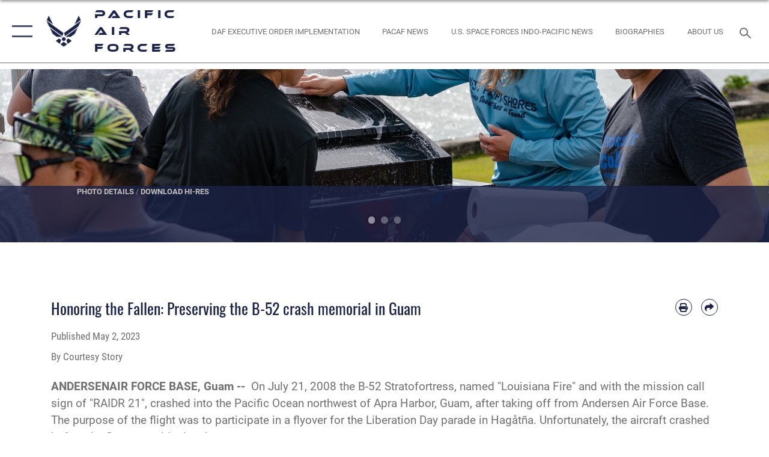

--- FILE ---
content_type: text/html; charset=utf-8
request_url: https://www.pacaf.af.mil/News/Article-Display/Article/3384170/honoring-the-fallen-preserving-the-b-52-crash-memorial-in-guam/
body_size: 23349
content:
<!DOCTYPE html>
<html  lang="en-US">
<head id="Head"><meta content="text/html; charset=UTF-8" http-equiv="Content-Type" />
<meta name="REVISIT-AFTER" content="1 DAYS" />
<meta name="RATING" content="GENERAL" />
<meta name="RESOURCE-TYPE" content="DOCUMENT" />
<meta content="text/javascript" http-equiv="Content-Script-Type" />
<meta content="text/css" http-equiv="Content-Style-Type" />
<title>
	Honoring the Fallen: Preserving the B-52 crash memorial in Guam > Pacific Air Forces > Article Display
</title><meta id="MetaDescription" name="description" content="On July 21, 2008 the B-52 Stratofortress, named &quot;Louisiana Fire&quot; and with the mission call sign of &quot;RAIDR 21&quot;, crashed into the Pacific Ocean northwest of Apra Harbor, Guam, after taking off from Andersen Air Force Base. The purpose of the flight was to, " /><meta id="MetaKeywords" name="keywords" content="pacific air forces, pacaf, pacific, pacific command, uspacom, pacom, air force, af" /><meta id="MetaRobots" name="robots" content="INDEX, FOLLOW" /><link href="/Resources/Shared/stylesheets/dnndefault/7.0.0/default.css?cdv=2752" type="text/css" rel="stylesheet"/><link href="/DesktopModules/ArticleCSViewArticle/module.css?cdv=2752" type="text/css" rel="stylesheet"/><link href="/Desktopmodules/SharedLibrary/ValidatedPlugins/slick-carousel/slick/slick.css?cdv=2752" type="text/css" rel="stylesheet"/><link href="/Portals/6/portal.css?cdv=2752" type="text/css" rel="stylesheet"/><link href="/Desktopmodules/SharedLibrary/Plugins/SocialIcons/css/fa-social-icons.css?cdv=2752" type="text/css" rel="stylesheet"/><link href="/Desktopmodules/SharedLibrary/Plugins/Skin/SkipNav/css/skipnav.css?cdv=2752" type="text/css" rel="stylesheet"/><link href="/Desktopmodules/SharedLibrary/Plugins/carouFredSel/base.css?cdv=2752" type="text/css" rel="stylesheet"/><link href="/Desktopmodules/SharedLibrary/Plugins/MediaElement4.2.9/mediaelementplayer.css?cdv=2752" type="text/css" rel="stylesheet"/><link href="/Desktopmodules/SharedLibrary/Plugins/ColorBox/colorbox.css?cdv=2752" type="text/css" rel="stylesheet"/><link href="/Desktopmodules/SharedLibrary/Plugins/slimbox/slimbox2.css?cdv=2752" type="text/css" rel="stylesheet"/><link href="/DesktopModules/SharedLibrary/Plugins/FancyBox/jquery.fancybox.min.css?cdv=2752" type="text/css" rel="stylesheet"/><link href="/desktopmodules/ArticleCS/styles/AirForce3/style.css?cdv=2752" type="text/css" rel="stylesheet"/><link href="/Desktopmodules/SharedLibrary/Plugins/bootstrap4/css/bootstrap.min.css?cdv=2752" type="text/css" rel="stylesheet"/><link href="/Desktopmodules/SharedLibrary/ValidatedPlugins/font-awesome6/css/all.min.css?cdv=2752" type="text/css" rel="stylesheet"/><link href="/Desktopmodules/SharedLibrary/ValidatedPlugins/font-awesome6/css/v4-shims.min.css?cdv=2752" type="text/css" rel="stylesheet"/><link href="/portals/_default/skins/AirForce3/Assets/css/theme.css?cdv=2752" type="text/css" rel="stylesheet"/><script src="/Resources/libraries/jQuery/03_07_01/jquery.js?cdv=2752" type="text/javascript"></script><script src="/Resources/libraries/jQuery-Migrate/03_04_01/jquery-migrate.js?cdv=2752" type="text/javascript"></script><script src="/Resources/libraries/jQuery-UI/01_13_03/jquery-ui.min.js?cdv=2752" type="text/javascript"></script><meta name='host' content='DMA Public Web' /><meta name='contact' content='dma.WebSD@mail.mil' /><script  src="/Desktopmodules/SharedLibrary/Plugins/GoogleAnalytics/Universal-Federated-Analytics-8.7.js?agency=DOD&subagency=USAF&sitetopic=dma.web&dclink=true"  id="_fed_an_ua_tag" ></script><meta name='twitter:card' content='summary_large_image' /><meta name='twitter:title' content='Honoring&#32;the&#32;Fallen:&#32;Preserving&#32;the&#32;B-52&#32;crash&#32;memorial&#32;in&#32;Guam' /><meta name='twitter:description' content='On&#32;July&#32;21,&#32;2008&#32;the&#32;B-52&#32;Stratofortress,&#32;named&#32;&quot;Louisiana&#32;Fire&quot;&#32;and&#32;with&#32;the&#32;mission&#32;call&#32;sign&#32;of&#32;&quot;RAIDR&#32;21&quot;,&#32;crashed&#32;into&#32;the&#32;Pacific&#32;Ocean&#32;northwest&#32;of&#32;Apra&#32;Harbor,&#32;Guam,&#32;after&#32;taking&#32;off&#32;from' /><meta name='twitter:image' content='https://media.defense.gov/2023/May/02/2003214989/2000/2000/0/230427-F-IL257-1003.JPG' /><meta name='twitter:site' content='@PACAF' /><meta name='twitter:creator' content='@PACAF' /><meta property='og:site_name' content='Pacific&#32;Air&#32;Forces' /><meta property='og:type' content='article' /><meta property='og:title' content='Honoring&#32;the&#32;Fallen:&#32;Preserving&#32;the&#32;B-52&#32;crash&#32;memorial&#32;in&#32;Guam' /><meta property='og:description' content='On&#32;July&#32;21,&#32;2008&#32;the&#32;B-52&#32;Stratofortress,&#32;named&#32;&quot;Louisiana&#32;Fire&quot;&#32;and&#32;with&#32;the&#32;mission&#32;call&#32;sign&#32;of&#32;&quot;RAIDR&#32;21&quot;,&#32;crashed&#32;into&#32;the&#32;Pacific&#32;Ocean&#32;northwest&#32;of&#32;Apra&#32;Harbor,&#32;Guam,&#32;after&#32;taking&#32;off&#32;from' /><meta property='og:image' content='https://media.defense.gov/2023/May/02/2003214989/2000/2000/0/230427-F-IL257-1003.JPG' /><meta property='og:url' content='https://www.pacaf.af.mil/News/Article-Display/Article/3384170/honoring-the-fallen-preserving-the-b-52-crash-memorial-in-guam/' /><meta name="viewport" content="width=device-width,initial-scale=1" /></head>
<body id="Body">

    <form method="post" action="/News/Article-Display/Article/3384170/honoring-the-fallen-preserving-the-b-52-crash-memorial-in-guam/" id="Form" enctype="multipart/form-data">
<div class="aspNetHidden">
<input type="hidden" name="__EVENTTARGET" id="__EVENTTARGET" value="" />
<input type="hidden" name="__EVENTARGUMENT" id="__EVENTARGUMENT" value="" />
<input type="hidden" name="__VIEWSTATE" id="__VIEWSTATE" value="qEZcleKqXBGpCWd110r/crmsjSpZyuL0yMP613WTqbvmjKgV9oq+KzEGA6SaUsltuEeMfMBEVH0AO5rrTm2XxZ03An6bSbjq3LzcyEeR9f6yXB/on11tFF4kiohGbqWHMjH+rjd4g7y9KfdZhun8mgBp2t5ywTV//kgMAOIhbWxAfV/jvV8hRoKOgmULLAGWDrpHzRNz01vAbOvGwkc9tvHU0tfmnUvIlqXYOnGYMOMvzaz7cT8WbkVRaeWrrwiF0EoDX/GdhXcKGkE12AUxiEbqEn91IrXyAhzL5yXDfmtWjd5UbImch8mxLb0vezM8fLDnETYChLVs/6pM4YMbHjAQOfy64sSjhCMPmNFDM0c92viUOs1qUaop4vLj2Ocy800xhKlHg1rUldTpWcRve0rOdIjIhSt8xvgCPpZjL5t6nmlqUgU9YHPzLIGq/OADXFd0gjKVyIRLhGeJsCPelIyme/c/z0gVM2CnvBgfCIjJkyBOZNYoF+4OdHqZNQiz8ooa40IARWgLmIi+QbojO3JFuRkARLcAVXBGGD+yYTxE1ng3dy5CL/mgbbw5GpuuTTq+KdgzFxi1s4nV/mmx+6nJkTk//MTwmCXz21p1ninTJ23p7TFjRBPUamyhF9Ducwl/BqOrt7UlTGE8dsiThm1UHuxKa3l/INqBMvB/FvPr17AMFsARzqUX7lJkLdzs8s7Jxtf6iQ2IKksPSEoiT8owYy2MZ3SiihL4n3RGsoZcI8TJSm1NTmSqgAoNKwh8+OBpMIhrqlmK0/9aJoslQrdg+rzHxIQxMAGcEb/8yTm658O1zSop37mnm2E7gx5gSI2RsUK030UpVfO4ONA887HBMKBY9LZshtapKiZKYrjkCp8iXslaXNw+q3tCf+7VBH1r1Jsv6m4q0Fdj+LdffcE/HDv8JlcvLLZCqPoRF9/oQq4S7izDZT25WL5NGF4obcgCIF4DRUS5MxsjK4ogpgra00qHlLDRcn2XbeCGZszaSlBeegClbUZPej8UWC/ouCzz0rgvT/OrtV1keZ1LaXcVPy4zx5DScaaQ0gwYGm3cUJeKWtS1njj+I/feXgFDVvoFPM8qME7kaqTMEP47woEcpUdzBT5Tk6J9D3itOg45+faHjqvYc+q66ONu/[base64]/woVn1LW+L30aBXcJ0IOUeWtKSZcmwq57lMbpwpe8BDCsBLBslSeP0GgidcBAFD7wzfvMO6hgU8BpvWAFlRTdH4gfKBzWGgbDAaLiXGjDYkI4NpyCDq4DdTYuzZ73Zc94lVwCmrO5FkSiOCfHGeUNvu/vufGzYXiYersfu6NQeM4eUwDnaD+EWM9ejXOpKmgCAPVOUfJrkNUOOQ2Rei31d6QRhAxTEkaEZAMX0JpttKX5DQQMVVddYQwDBpYXbt0NrW/S9R0DkUawB/WihyOmLis66Q1JI2NmVEhIbvWhRNy6x2lDQ15UyPTKckJemPxR9kIHM057Qrg9Ogn87uGJugBpHKEWJl4CWkZWdmSL2EIUwwabD56MJ4ljp0wKRg/GR8N/ytJQ6mxh4rInvbOJsE1Yexi8UolZcL81Qs6wnPCk3ejB56e6W3/d7TVTMVPULjarELHDzi+5fW/c6SRJeNoBEDx6xruIIDD2vHniPPjMIKCaIrS/CApWdBYjTIb4amvrO2LnasxxpegZ/7gVkdTFtiW7+CF1N/[base64]/[base64]/VS3VnlmWjOpSYcCHWS09HMOjW7ilLFXQBXLNvsg52bGA2usiOz0GDE16WW7yMlus/[base64]/1tySkwIxYkw3jgCNhdW5mHo4Je7rWpgdlW/F9rSMg1oQo/0iG7o8/RiO4kpd230EJ9B6xAry+KpOdnUttwFaPJZCSHYCv3qK8W+8oP5SPZYH7a3vx1ldEfvjQ2IL+Zo9n4wiXtWwtXU9wR6JUaFh25G8TpwIW5Z7snFxM8TaV2FORYo5GX3o1YFDI1tsWi4l8FnbzumZeJSzfhHOk9NsThQPN6jnabsmwqhAufZlU6clA6UwGmw0mw9yLAU/[base64]/fnEpikQ9bGWf9qXX96lVIWzeJRouDG5430zDP12RGH7RINelKtDsyWle3dAk1kXknzRvwx/xNKf7huaIjcc4kVqY2a033K60RY4RnML4tr+92aFI8wjqXDw2KAFlz74kokU1xKY7ZMlXXZwyauUwF2jHIRUPTmFBjyxrWCDcHOXiadY5gclK6aYKH+sXkfEZ+i5LZLREKRDaimqyLEcl6RTantUm3h2RQ25XO/G436Xe2D2ZoYLxLAOpMHV1+JxRSOewS9SNyom/XqcOi+0L1Fw31eCFGxilOzChsro291OFng/rbyVD/K7xvQJlcIge6Z/hNDmR/DFtapbGv5mq1DM3Pmp16Z5+Nd3PluWu3O4a4F//0DtgR1W6xTEn8yhm08K0R73ZUSIzjYL8143tpcZAXrUCercRsmonOrDzYJoErh0kh5D3pzYJA3PfrPEzfblJhHoTzImNP2aO+AhGIL5M6w66E534O0l14M+sOam2bGW8eDRywc+Z1QdiIzj8RsWlQk7FrCZR5AXjszO/9yw/8H4cn8w/Y8wKUBT4yqohXatTOLpAtzJw4p18xk4nTMmV01M3Lg1soosZM9gCYIMfmUjiVbqK/DjTOyDj/l8S0qKNUmQhCwjC6DzY2DjqGhqvQwDv9D6uU7fwwz1NGUBeSjzr7eXVenC8zTTaZSusuqdSxdrOe7v4W3fUEdBQ6YICCfVuyJeos/w0vnhs2VGCXSat8oGl3+pvZG+ozCxXY69nMpT61nVtF+f/k7D2ZinRnR9ncjo2Z4zCF8FlqhJ4h6YwCzVMtuFR93mxvwtSSPsUmB+/OKwBJ/nL0EltV7bMSTNBNOPRcdWUmhUMkTKHqlIARdAPVQm9OrBdva/rexzC+IaEP1lzhZZX+hjkC/qYkQ68uprhuokEf1cXawQpQEi59xvnJpyjozyGQbHIDXQ+hS8hmYfT5ZfcBQncLJyaKF23CjZQnK6/AR+QD91VzDjbdWF/iGoxItjUMK1VOlWDUYAddCPdrNNf4JUduMFlL7O6pvKFX8LFDNTM/sIVepjf0zXYxyafwGBvdATgwX35erh9kpvRv0qYQqw6vWCNpXtqUMv9JZwbY90ZtQoyfgpeep6qQUNBrFBIYpBjCORgyThPzpr9azL2tOPhsoOjRmJD0MtDhCsh53YXB982P2b6Ty0gcCRexGEAMN/qwPe7P8rva6YteonURRnM6l7ajmIAletzY4chkRUhBD9hV2hjlFDRXef4F1TxpFps9nhkgEndj4e6vLpni3D9kQFogSfHL++URrfGzJHonU3g7RVki+e9cDZFqaVA/+zHU5P70LL7losTKt6KsH5FVwKsPJLGWZw9p1BB/0kvHjVFZPSSk9iJjA/N1g7WlQm1YTvjaTDZ4XtPo6By4PMqusA/ovHW1wTUW9ow8zdwM7WwzpD6cbQNasUSEFQIH/[base64]/gUretToWqXCOeGJL15GqyUSgkibEFdLBHfaTgmbcr4sqLFUMID4HExuqXdzaIe2qVjCIZV9pGFMiAXx7z0QvgCbwMTs6IJ2vHRXbywm3ObZ3LYsUndNkPm5jbFxYWAynRnQM+qIpxKU9GN+s+QW+wfmD0VEyk9F6pKw" />
</div>

<script type="text/javascript">
//<![CDATA[
var theForm = document.forms['Form'];
if (!theForm) {
    theForm = document.Form;
}
function __doPostBack(eventTarget, eventArgument) {
    if (!theForm.onsubmit || (theForm.onsubmit() != false)) {
        theForm.__EVENTTARGET.value = eventTarget;
        theForm.__EVENTARGUMENT.value = eventArgument;
        theForm.submit();
    }
}
//]]>
</script>


<script src="/WebResource.axd?d=pynGkmcFUV2XJQRRndJGZjIM9Yjewq1-mws8Ro32keP8X8QjNrsd-BZU8GU1&amp;t=638901627720898773" type="text/javascript"></script>


<script src="/ScriptResource.axd?d=NJmAwtEo3Io1vb4WK6GRfLaB9HzJ78wO-BXW2z5SADyChLbcFRJIrjg4UGqAmOAcAQEMwPq2Q1DtzY0Aley45CRrSrD9ru7og3vimHBwMpdXoL-I7TRYXlfk3ueSFfDnfWckFQ2&amp;t=32e5dfca" type="text/javascript"></script>
<script src="/ScriptResource.axd?d=dwY9oWetJoKon4WKK8drPsOmDM7FQIzjJ7t_FTF3NlYWC4aOoW9LI8187a1lGlD3BtlPZewts3yoYk2hA7zAfU4s65dhTvXAC813Y8kBRmRkvC55RC1URouDa2uR_m3HGNPNmkEfZcbltnYq0&amp;t=32e5dfca" type="text/javascript"></script>
<div class="aspNetHidden">

	<input type="hidden" name="__VIEWSTATEGENERATOR" id="__VIEWSTATEGENERATOR" value="CA0B0334" />
	<input type="hidden" name="__VIEWSTATEENCRYPTED" id="__VIEWSTATEENCRYPTED" value="" />
	<input type="hidden" name="__EVENTVALIDATION" id="__EVENTVALIDATION" value="Qg+DFWodPUozdYsvSahfWucxj1nQ+G3Jn+9LgbbWHQzM3ZyI+2/4ufmSUeBQVXJ9LbHplcHGG7zYT31cBS1o+rLs5CfOoyweRYN2sJPhwo2KvzE5" />
</div><script src="/Desktopmodules/SharedLibrary/Plugins/MediaElement4.2.9/mediaelement-and-player.js?cdv=2752" type="text/javascript"></script><script src="/Desktopmodules/SharedLibrary/ValidatedPlugins/slick-carousel/slick/slick.min.js?cdv=2752" type="text/javascript"></script><script src="/js/dnn.js?cdv=2752" type="text/javascript"></script><script src="/js/dnn.modalpopup.js?cdv=2752" type="text/javascript"></script><script src="/js/dnncore.js?cdv=2752" type="text/javascript"></script><script src="/Desktopmodules/SharedLibrary/Plugins/Mobile-Detect/mobile-detect.min.js?cdv=2752" type="text/javascript"></script><script src="/DesktopModules/ArticleCS/Resources/ArticleCS/js/ArticleCS.js?cdv=2752" type="text/javascript"></script><script src="/Desktopmodules/SharedLibrary/Plugins/carouFredSel/jquery.carouFredSel-6.2.1.js?cdv=2752" type="text/javascript"></script><script src="/Desktopmodules/SharedLibrary/Plugins/DVIDSAnalytics/DVIDSVideoAnalytics.min.js?cdv=2752" type="text/javascript"></script><script src="/Desktopmodules/SharedLibrary/Plugins/DVIDSAnalytics/analyticsParamsForDVIDSAnalyticsAPI.js?cdv=2752" type="text/javascript"></script><script src="/Desktopmodules/SharedLibrary/Plugins/TouchSwipe/jquery.touchSwipe.min.js?cdv=2752" type="text/javascript"></script><script src="/Desktopmodules/SharedLibrary/Plugins/ColorBox/jquery.colorbox.js?cdv=2752" type="text/javascript"></script><script src="/Desktopmodules/SharedLibrary/Plugins/slimbox/slimbox2.js?cdv=2752" type="text/javascript"></script><script src="/Desktopmodules/SharedLibrary/Plugins/BodyScrollLock/bodyScrollLock.js?cdv=2752" type="text/javascript"></script><script src="/DesktopModules/SharedLibrary/Plugins/FancyBox/jquery.fancybox.min.js?cdv=2752" type="text/javascript"></script><script src="/Desktopmodules/SharedLibrary/ValidatedPlugins/vue/vue.min.js?cdv=2752" type="text/javascript"></script><script src="/Desktopmodules/SharedLibrary/ValidatedPlugins/flexslider/jquery.flexslider.js?cdv=2752" type="text/javascript"></script><script src="/js/dnn.servicesframework.js?cdv=2752" type="text/javascript"></script><script src="/Desktopmodules/SharedLibrary/Plugins/Skin/js/common.js?cdv=2752" type="text/javascript"></script>
<script type="text/javascript">
//<![CDATA[
Sys.WebForms.PageRequestManager._initialize('ScriptManager', 'Form', ['tdnn$ctr838$ViewArticle$UpdatePanel1','dnn_ctr838_ViewArticle_UpdatePanel1'], [], [], 90, '');
//]]>
</script>

        
        
        

<script type="text/javascript">
$('#personaBar-iframe').load(function() {$('#personaBar-iframe').contents().find("head").append($("<style type='text/css'>.personabar .personabarLogo {}</style>")); });
</script>

<script type="text/javascript">

jQuery(document).ready(function() {
initializeSkin();
});

</script>

<script type="text/javascript">
var skinvars = {"SiteName":"Pacific Air Forces","SiteShortName":"Pacific Air Forces","SiteSubTitle":"","aid":"PACAF","IsSecureConnection":true,"IsBackEnd":false,"DisableShrink":false,"IsAuthenticated":false,"SearchDomain":"search.usa.gov","SiteUrl":"https://www.pacaf.af.mil/","LastLogin":null,"IsLastLoginFail":false,"IncludePiwik":false,"PiwikSiteID":-1,"SocialLinks":{"Facebook":{"Url":"http://www.facebook.com/PACAF","Window":"_blank","Relationship":"noopener"},"Twitter":{"Url":"http://twitter.com/PACAF","Window":"_blank","Relationship":"noopener"},"YouTube":{"Url":"http://www.youtube.com/user/PacificAirForces?feature=mhee","Window":"_blank","Relationship":"noopener"},"Flickr":{"Url":"http://www.flickr.com/photos/pacificairforces/","Window":"_blank","Relationship":"noopener"},"Pintrest":{"Url":"","Window":"","Relationship":""},"Instagram":{"Url":"http://instagram.com/officialusairforce","Window":"_blank","Relationship":"noopener"},"Blog":{"Url":"","Window":"","Relationship":""},"RSS":{"Url":"/RSS.aspx","Window":"","Relationship":""},"Podcast":{"Url":"","Window":"","Relationship":null},"Email":{"Url":"","Window":"","Relationship":null},"LinkedIn":{"Url":"","Window":"","Relationship":""},"Snapchat":{"Url":"","Window":"","Relationship":null}},"SiteLinks":null,"LogoffTimeout":3300000,"SiteAltLogoText":""};
</script>
<script type="application/ld+json">{"@context":"http://schema.org","@type":"Organization","logo":null,"name":"Pacific Air Forces","url":"https://www.pacaf.af.mil/","sameAs":["http://www.facebook.com/PACAF","http://twitter.com/PACAF","http://instagram.com/officialusairforce","http://www.youtube.com/user/PacificAirForces?feature=mhee"]}</script>

<div id="app" class="layout-main no-banner ">
    

<div id="skip-link-holder"><a id="skip-link" aria-label="Press enter to skip to main content" href="#skip-target">Skip to main content (Press Enter).</a></div>

<header id="header-main">
    <div id="header-main-inner">
        <nav id="nav-main" aria-label="Main navigation">
            <div type="button" class="nav-main-toggle" tabindex="0" role="button" aria-label="Open Main Navigation"> 
		        <span class="nav-main-toggle-label">
				    <span class="nav-main-toggle-item nav-main-toggle-item-top">
					    <span class="nav-main-toggle-item-inner nav-main-toggle-item-inner-top"></span>
				    </span>
				    <span class="nav-main-toggle-item nav-main-toggle-item-bottom">
					    <span class="nav-main-toggle-item-inner nav-main-toggle-item-inner-bottom"></span>
				    </span>
			    </span>
		    </div>
            
            <div id="nav-main-inner">
                <div id="nav-main-header">
                    <div type="button" class="nav-main-toggle" tabindex="0" role="button" aria-label="Close Main Navigation"> 
		                <span class="nav-main-toggle-label">
				            <span class="nav-main-toggle-item nav-main-toggle-item-top">
					            <span class="nav-main-toggle-item-inner nav-main-toggle-item-inner-top"></span>
				            </span>
				            <span class="nav-main-toggle-item nav-main-toggle-item-bottom">
					            <span class="nav-main-toggle-item-inner nav-main-toggle-item-inner-bottom"></span>
				            </span>
			            </span>
		            </div>
                    <svg class="svg-logo" width="80" height="70" xmlns="http://www.w3.org/2000/svg" viewBox="0 0 80 70">
                        <g>
                            <title>U.S. Air Force Logo</title>
                            <g transform="matrix(0.30864200474303516,0,0,0.30864200474303516,96.66049876374962,86.23049787780087) ">
                                <polygon points="-216.59274005889893,-115.45912504196167 -239.41073322296143,-98.88313627243042 -211.62673664093018,-78.69417142868042 -202.91378498077393,-105.51613187789917 " class="fill"/>
                                <polygon points="-207.52175617218018,-75.70814847946167 -184.70473957061768,-59.13417387008667 -161.90072345733643,-75.70814847946167 -184.70473957061768,-92.29115629196167 " class="fill"/>
                                <polygon points="-195.99575519561768,-126.93117094039917 -279.6467409133911,-187.7141375541687 -260.1197633743286,-147.0781512260437 -232.37673664093018,-126.93117094039917 " class="fill"/>
                                <polygon points="-187.24075031280518,-153.7301287651062 -304.11372089385986,-238.64913511276245 -284.5887575149536,-198.0051531791687 -194.19973468780518,-132.33217191696167 " class="fill"/>
                                <polygon points="-287.54475116729736,-271.9891619682312 -301.3247194290161,-243.31515073776245 -258.9787721633911,-212.55013608932495 " class="fill"/>
                                <polygon points="-166.50472736358643,-105.51613187789917 -157.78475666046143,-78.69417142868042 -130.01070880889893,-98.88313627243042 -152.83077716827393,-115.45912504196167 " class="fill"/>
                                <polygon points="-137.04073810577393,-126.93117094039917 -109.2976884841919,-147.0781512260437 -89.7787675857544,-187.7141375541687 -173.42074298858643,-126.93117094039917 " class="fill"/>
                                <polygon points="-182.17178058624268,-153.7301287651062 -175.22274494171143,-132.33217191696167 -84.8327226638794,-198.0051531791687 -65.3028154373169,-238.64913511276245 " class="fill"/>
                                <polygon points="-81.8727617263794,-271.9891619682312 -110.4467363357544,-212.55013608932495 -68.0937089920044,-243.31515073776245 " class="fill"/>
                                <path d="m-197.38074,-111.46014c0,-6.997 5.676,-12.677 12.682,-12.677c6.99,0 12.677,5.68 12.677,12.677c0,7.005 -5.687,12.68 -12.677,12.68c-7.006,-0.001 -12.682,-5.675 -12.682,-12.68z" class="fill"/>
                            </g>
                        </g>
                    </svg>
                </div>
                <div id="nav-main-search">
                    <div id="dnn_Header_MobileSearch" class="search-input-wrap">
	
                        <input id="search-input" aria-label="Search" type="search" autocomplete="off" name="header-search" placeholder="SEARCH" value="">
                    
</div>
                </div>
                <div id="nav-main-menu">
                    <ul id="nav-main-menu-top-ul">
	
    <li class="">
    
        <a href="https://www.pacaf.af.mil/" target="" >Home</a>
    
    </li>

    <li class="parent ">
    
        <a href="https://www.pacaf.af.mil/News/" target="" aria-expanded="false">News</a>
    
        <ul>
        
    <li class="">
    
        <a href="https://www.pacaf.af.mil/News/US-Space-Forces-Indo-Pacific-News/" target="" >U.S. Space Forces Indo-Pacific News</a>
    
    </li>

    <li class="">
    
        <a href="https://www.pacaf.af.mil/News/Photos/" target="" >Photos</a>
    
    </li>

    <li class="">
    
        <a href="https://www.pacaf.af.mil/News/Video/" target="" >Video</a>
    
    </li>

    <li class="">
    
        <a href="https://www.pacaf.af.mil/News/COLA/" target="" >COLA</a>
    
    </li>

        </ul>
    
    </li>

    <li class="parent ">
    
        <a href="javascript:void(0)" aria-expanded="false">Info</a>
    
        <ul>
        
    <li class="">
    
        <a href="https://www.pacaf.af.mil/Info/PACAF-Units/" target="" >PACAF Units</a>
    
    </li>

    <li class="">
    
        <a href="https://www.pacaf.af.mil/Info/Leadership/" target="" >Leadership</a>
    
    </li>

    <li class="">
    
        <a href="https://www.pacaf.af.mil/Info/Mission-Vision-Priorities/" target="" >Mission, Vision &amp; Priorities</a>
    
    </li>

    <li class="">
    
        <a href="https://www.pacaf.af.mil/Info/History-of-PACAF/" target="" >History of PACAF</a>
    
    </li>

    <li class="">
    
        <a href="https://www.pacaf.af.mil/Info/COMPACAF-Leadership-Library/" target="" >COMPACAF Leadership Library</a>
    
    </li>

        </ul>
    
    </li>

    <li class="">
    
        <a href="https://www.pacaf.af.mil/Contact/" target="" >Contact</a>
    
    </li>

    <li class="parent ">
    
        <a href="https://www.pacaf.af.mil/5th-Air-Force/" target="" aria-expanded="false">5th Air Force</a>
    
        <ul>
        
    <li class="parent ">
    
        <a href="https://www.pacaf.af.mil/5th-Air-Force/About-5th-AF/" target="" aria-expanded="false">About 5th AF</a>
    
        <ul>
        
    <li class="">
    
        <a href="https://www.pacaf.af.mil/5th-Air-Force/About-5th-AF/5th-AF-Biographies/" target="" >5th AF Biographies</a>
    
    </li>

    <li class="">
    
        <a href="https://www.pacaf.af.mil/5th-Air-Force/About-5th-AF/SAPR/" target="" >SAPR</a>
    
    </li>

        </ul>
    
    </li>

    <li class="">
    
        <a href="https://www.pacaf.af.mil/5th-Air-Force/5th-AF-News/" target="" >5th AF News</a>
    
    </li>

    <li class="">
    
        <a href="https://www.pacaf.af.mil/5th-Air-Force/US-Space-Forces-Japan-News/" target="" >U.S. Space Forces-Japan News</a>
    
    </li>

    <li class="">
    
        <a href="https://www.pacaf.af.mil/5th-Air-Force/5th-AF-Units/" target="" >5th AF Units</a>
    
    </li>

        </ul>
    
    </li>

    <li class="parent ">
    
        <a href="https://www.pacaf.af.mil/7th-Air-Force/" target="" aria-expanded="false">7th Air Force</a>
    
        <ul>
        
    <li class="parent ">
    
        <a href="https://www.pacaf.af.mil/7th-Air-Force/7th-AF-News/" target="" aria-expanded="false">7th AF News</a>
    
        <ul>
        
    <li class="">
    
        <a href="https://www.pacaf.af.mil/7th-Air-Force/7th-AF-News/US-Space-Forces-Korea-News/" target="" >U.S. Space Forces - Korea News</a>
    
    </li>

    <li class="">
    
        <a href="https://www.pacaf.af.mil/7th-Air-Force/7th-AF-News/Crimson-Sky/" target="" >Crimson Sky</a>
    
    </li>

        </ul>
    
    </li>

    <li class="">
    
        <a href="https://www.pacaf.af.mil/7th-Air-Force/7th-AF-Units/" target="" >7th AF Units</a>
    
    </li>

    <li class="">
    
        <a href="https://www.pacaf.af.mil/7th-Air-Force/7th-AF-Biographies/" target="" >7th AF Biographies</a>
    
    </li>

        </ul>
    
    </li>

    <li class="parent ">
    
        <a href="https://www.pacaf.af.mil/15th-Wing/" target="" aria-expanded="false">15th Wing</a>
    
        <ul>
        
    <li class="parent ">
    
        <a href="https://www.pacaf.af.mil/15th-Wing/15th-Wing-About-Us/" target="" aria-expanded="false">15th Wing About Us</a>
    
        <ul>
        
    <li class="">
    
        <a href="https://www.pacaf.af.mil/15th-Wing/15th-Wing-About-Us/15th-Wing-Units/" target="" >15th Wing Units</a>
    
    </li>

        </ul>
    
    </li>

    <li class="parent ">
    
        <a href="https://www.pacaf.af.mil/15th-Wing/15th-Wing-News/" target="" aria-expanded="false">15th Wing News</a>
    
        <ul>
        
    <li class="">
    
        <a href="https://www.pacaf.af.mil/15th-Wing/15th-Wing-News/15th-Wing-Sexual-Misconduct-Disciplinary-Action/" target="" >15th Wing Sexual Misconduct Disciplinary Action</a>
    
    </li>

        </ul>
    
    </li>

    <li class="parent ">
    
        <a href="javascript:void(0)" aria-expanded="false">15th Wing Newcomers &amp; Resources</a>
    
        <ul>
        
    <li class="">
    
        <a href="https://www.pacaf.af.mil/15th-Wing/15th-Wing-Newcomers-Resources/15th-Wing-Newcomers/" target="" >15th Wing Newcomers</a>
    
    </li>

    <li class="">
    
        <a href="https://www.pacaf.af.mil/15th-Wing/15th-Wing-Newcomers-Resources/15th-Wing-Resources/" target="" >15th Wing Resources</a>
    
    </li>

    <li class="">
    
        <a href="https://www.pacaf.af.mil/15th-Wing/15th-Wing-Newcomers-Resources/15th-Wing-Bulletin/" target="" >15th Wing Bulletin</a>
    
    </li>

    <li class="">
    
        <a href="https://www.pacaf.af.mil/15th-Wing/15th-Wing-Newcomers-Resources/15th-Wing-JBPPH-Pass-ID-Access-Requirements/" target="" >15th Wing JBPPH Pass &amp; ID Access Requirements</a>
    
    </li>

        </ul>
    
    </li>

    <li class="parent ">
    
        <a href="https://www.pacaf.af.mil/15th-Wing/15th-Wing-Contact-Us/" target="" aria-expanded="false">15th Wing Contact Us</a>
    
        <ul>
        
    <li class="">
    
        <a href="https://www.pacaf.af.mil/15th-Wing/15th-Wing-Contact-Us/15th-Wing-Public-Affairs/" target="" >15th Wing Public Affairs</a>
    
    </li>

    <li class="">
    
        <a href="https://www.pacaf.af.mil/15th-Wing/15th-Wing-Contact-Us/15th-Wing-Freedom-of-Information-Act/" target="" >15th Wing Freedom of Information Act</a>
    
    </li>

        </ul>
    
    </li>

        </ul>
    
    </li>

</ul>


                </div>
                <div id="nav-main-footer">
                    <ul class=""><li class=""><a href="https://www.facebook.com/PACAF/" target="_blank" rel="noopener noreferrer" aria-label="Facebook icon opens in a new window" title="Facebook icon"><span class="social-icon 	fa fa-facebook-official  social-link-493"></span></a></li><li class=""><a href="https://www.instagram.com/pacific_air_forces/?ref=nf" target="_blank" rel="noopener noreferrer" aria-label="Instagram icon opens in a new window" title="Instagram icon"><span class="social-icon fab fa-instagram social-link-3686"></span></a></li><li class=""><a href="https://www.youtube.com/@PacificAirForces" target="_blank" rel="noopener noreferrer" aria-label="YouTube icon opens in a new window" title="YouTube icon"><span class="social-icon 	fab fa-youtube social-link-3689"></span></a></li><li class=""><a href="https://www.twitter.com/PACAF" target="_blank" rel="noopener noreferrer" aria-label="X (formerly X) icon opens in a new window" title="X (formerly X) icon"><span class="social-icon fa-brands fa-square-x-twitter social-link-613"></span></a></li></ul>
                </div>
            </div>
            <div id="nav-main-open-overlay"></div>
        </nav>

        <div id="logo-main">
            <a href="https://www.pacaf.af.mil/">
             
                <img src="/Portals/_default/Skins/AirForce3/Assets/images/af-logo-seal.png" alt="U.S. Air Force Logo" title="U.S. Air Force"/>
                
                <span class="site-title">Pacific Air Forces</span>
                
            </a>
        </div>

        <nav id="nav-secondary" aria-label="Search navigation">
            <div id="nav-secondary-inner">
                <ul class=""><li class=""><a href="https://www.af.mil/DAF-Executive-Order-Implementation/" target="_blank" rel="noopener noreferrer" aria-label="DAF Executive Order Implementation opens in a new window"><span class="text text-link-3770">DAF Executive Order Implementation</span></a></li><li class=""><a href="/News/"><span class="text text-link-3663">PACAF NEWS</span></a></li><li class=""><a href="/News/US-Space-Forces-Indo-Pacific-News/"><span class="text text-link-3705">U.S. SPACE FORCES INDO-PACIFIC NEWS</span></a></li><li class=""><a href="/Info/Leadership/ "><span class="text text-link-3664">BIOGRAPHIES</span></a></li><li class=""><a href="/Info/Mission-Vision-Priorities/"><span class="text text-link-3665">ABOUT US </span></a></li></ul>
                <div id="dnn_Header_DesktopSearch">
	
                    <input type="checkbox" class="hidden-input" id="header-main-search-state" aria-label="Search" tabindex="-1" aria-hidden="true">
                    <div id="main-search-open-overlay"></div>
                    <div id="header-main-search">
                      <div class="search-input-wrap">
                        <input id="header-main-search-input" aria-label="Search" class="global-search" minlength="1" tabindex="-1" type="search" autocomplete="off" placeholder="Search topics, names, categories..." value="">
                        <label class="header-main-search-toggle-label" for="header-main-search-state" tabindex="0" aria-label="Search toggle"></label>
                      </div>
                    </div>
                
</div>
            </div>
        </nav>
    </div>

</header>
<div id="header-main-spacer"></div>

<p><a name="skip-target"></a></p>
    <!--/* //NOSONAR */--><div id="dnn_HeaderPaneTop" class="DNNEmptyPane"></div>
<div id="dnn_HeaderPaneMid" class="DNNEmptyPane"></div>
<div id="dnn_HeaderPaneBottom" class="DNNEmptyPane"></div>
    
    <main class="content ">
        <!--/* //NOSONAR */--><div id="dnn_ContentPane"><div class="DnnModule DnnModule-ArticleCSViewArticle DnnModule-838"><a name="838"></a>

<div class="theme-container">
    <div id="dnn_ctr838_ContentPane"><!-- Start_Module_838 --><div id="dnn_ctr838_ModuleContent" class="DNNModuleContent ModArticleCSViewArticleC">
	<div id="dnn_ctr838_ViewArticle_UpdatePanel1" class="article-view">
		
        

<!--iswiptemplate:not-->


<div class="row no-gutters">
    <div class=" col-sm-12 touch-col-12">
        

<div id="gallery-carousel-outer" class="focal-point-wrap media-inline loading">
    <ul class="slides">
        


        <li class="slide">
            <figure class="h-blur-reveal feature article-detail-gallery">
                <picture class="fixed-aspect">
                    <img 
                         class="poster"
                         src="https://media.defense.gov/2023/May/02/2003214989/2000/2000/0/230427-F-IL257-1003.JPG"
                         alt="The 96th Bomb Squadron from Barksdale Air Force Base, Louisiana cleans up the B-52 Memorial at Adelup Point, Guam while present in Guam supporting a Bomber Task Force mission, April 19, 2023." />

                    

                    
                </picture>
                <a data-width="1200"
                   data-height="750"
                   href="https://media.defense.gov/2023/May/02/2003214989/1200/1200/0/230427-F-IL257-1003.JPG"
                   data-fancybox
                   data-imagecount="1"
                   class="fancybox-item">

                    
                    <figcaption class="wip-fb-caption">
                        
                        
                        <h1>Honoring the Fallen: Preserving the B-52 crash memorial in Guam</h1>
                        
                        
                        <p>The 96th Bomb Squadron from Barksdale Air Force Base, Louisiana cleans up the B-52 Memorial at Adelup Point, Guam while present in Guam supporting a Bomber Task Force mission, April 19, 2023. The memorial serves as a reminder for those that made the ultimate sacrifice. (U.S. Air Force photo by 2nd Lt. Jonathan Villegas)</p>
                        
                    </figcaption>
                    
                </a>
                
                <div class="actions">
                    <div class="container">
                        <a href="https://www.pacaf.af.mil/News/Photos/igphoto/2003214989/" title="Honoring the Fallen: Preserving the B-52 crash memorial in Guam" target="_blank" rel="noopener" class="action-frame article-link detail-url">
                            <span>Photo Details</span>
                        </a> /
                        <a href="https://media.defense.gov/2023/May/02/2003214989/-1/-1/0/230427-F-IL257-1003.JPG" title="Honoring the Fallen: Preserving the B-52 crash memorial in Guam" target="_blank" rel="noopener" class="action-frame article-link download-url">
                            <span>Download Hi-Res</span>
                        </a>
                    </div>
                </div>
                
                
                
            </figure>
        </li>
        


        <li class="slide">
            <figure class="h-blur-reveal feature article-detail-gallery">
                <picture class="fixed-aspect">
                    <img 
                         class="poster"
                         src="https://media.defense.gov/2023/May/02/2003214990/2000/2000/0/230427-F-IL257-1002.JPG"
                         alt="The 96th Bomb Squadron from Barksdale Air Force Base, Louisiana cleans up the B-52 Memorial at Adelup Point, Guam while present in Guam supporting a Bomber Task Force mission, April 19, 2023." />

                    

                    
                </picture>
                <a data-width="1200"
                   data-height="928"
                   href="https://media.defense.gov/2023/May/02/2003214990/1200/1200/0/230427-F-IL257-1002.JPG"
                   data-fancybox
                   data-imagecount="1"
                   class="fancybox-item">

                    
                    <figcaption class="wip-fb-caption">
                        
                        
                        <h1>Honoring the Fallen: Preserving the B-52 crash memorial in Guam</h1>
                        
                        
                        <p>The 96th Bomb Squadron from Barksdale Air Force Base, Louisiana cleans up the B-52 Memorial at Adelup Point, Guam while present in Guam supporting a Bomber Task Force mission, April 19, 2023. In July 2009, the memorial monument was erected at Adelup Point to honor the crew. (U.S. Air Force photo by 2nd Lt. Jonathan Villegas)</p>
                        
                    </figcaption>
                    
                </a>
                
                <div class="actions">
                    <div class="container">
                        <a href="https://www.pacaf.af.mil/News/Photos/igphoto/2003214990/" title="Honoring the Fallen: Preserving the B-52 crash memorial in Guam" target="_blank" rel="noopener" class="action-frame article-link detail-url">
                            <span>Photo Details</span>
                        </a> /
                        <a href="https://media.defense.gov/2023/May/02/2003214990/-1/-1/0/230427-F-IL257-1002.JPG" title="Honoring the Fallen: Preserving the B-52 crash memorial in Guam" target="_blank" rel="noopener" class="action-frame article-link download-url">
                            <span>Download Hi-Res</span>
                        </a>
                    </div>
                </div>
                
                
                
            </figure>
        </li>
        


        <li class="slide">
            <figure class="h-blur-reveal feature article-detail-gallery">
                <picture class="fixed-aspect">
                    <img 
                         class="poster"
                         src="https://media.defense.gov/2023/May/02/2003214991/2000/2000/0/230427-F-IL257-1001.JPG"
                         alt="The 96th Bomb Squadron from Barksdale Air Force Base, Louisiana cleans up the B-52 Memorial at Adelup Point, Guam while present in Guam supporting a Bomber Task Force mission, April 19, 2023." />

                    

                    
                </picture>
                <a data-width="1200"
                   data-height="800"
                   href="https://media.defense.gov/2023/May/02/2003214991/1200/1200/0/230427-F-IL257-1001.JPG"
                   data-fancybox
                   data-imagecount="1"
                   class="fancybox-item">

                    
                    <figcaption class="wip-fb-caption">
                        
                        
                        <h1>Honoring the Fallen: Preserving the B-52 crash memorial in Guam</h1>
                        
                        
                        <p>The 96th Bomb Squadron from Barksdale Air Force Base, Louisiana cleans up the B-52 Memorial at Adelup Point, Guam while present in Guam supporting a Bomber Task Force mission, April 19, 2023. The memorial serves as a reminder for those that made the ultimate sacrifice. (U.S. Air Force photo by 2nd Lt. Jonathan Villegas)</p>
                        
                    </figcaption>
                    
                </a>
                
                <div class="actions">
                    <div class="container">
                        <a href="https://www.pacaf.af.mil/News/Photos/igphoto/2003214991/" title="Honoring the Fallen: Preserving the B-52 crash memorial in Guam" target="_blank" rel="noopener" class="action-frame article-link detail-url">
                            <span>Photo Details</span>
                        </a> /
                        <a href="https://media.defense.gov/2023/May/02/2003214991/-1/-1/0/230427-F-IL257-1001.JPG" title="Honoring the Fallen: Preserving the B-52 crash memorial in Guam" target="_blank" rel="noopener" class="action-frame article-link download-url">
                            <span>Download Hi-Res</span>
                        </a>
                    </div>
                </div>
                
                
                
            </figure>
        </li>
        


    </ul>
    <ol class="manual-controls"></ol>
</div>

<div class="container touch-d-block mobile-description" id="mobile-description">
    <p></p>
</div>



<!-- Flexslider Javascript -->

<script type="text/javascript">
    $(function () {
        const topRotatorslideCount = $('#gallery-carousel-outer .slide').length;
        const controlsSelector = "#gallery-carousel-outer .manual-controls"
        let $controls = $(controlsSelector);
        let $slider = $("#gallery-carousel-outer");
        if (topRotatorslideCount > 1) {
            const animationLoop = window.navigator.userAgent.match(/(MSIE|Trident)/) ? false : true;
            $slider.flexslider({
                animation: "slide",
                pauseOnHover: false,
                directionNav: true,
                controlNav: false,
                slideshow: true,
                animationLoop: animationLoop,
                manualControls: controlsSelector,
                after: function (slider) {
                    updateManualControls(slider);
                    updateMobileDescription(slider);
                },
                start: function (slider) {
                    $('#gallery-carousel-outer').removeClass("loading");
                    updateMobileDescription(slider);
                }
            });
            initManualControls(topRotatorslideCount, 8, $slider, $controls);

            $(".slide.clone").find('.yt-player').attr('id', 'none');
        } else {
            $('.flex-direction-nav').hide();
            $('#gallery-carousel-outer').removeClass("loading");
            if (!isMobile()) {
                $('#gallery-carousel-outer .actions').css('padding-bottom', '30px');
            }
        }
    });

    function isMobile() {
        var isMobile = false; //initiate as false
        // device detection
        if (/(android|bb\d+|meego).+mobile|avantgo|bada\/|blackberry|blazer|compal|elaine|fennec|hiptop|iemobile|ip(hone|od)|ipad|iris|kindle|Android|Silk|lge |maemo|midp|mmp|netfront|opera m(ob|in)i|palm( os)?|phone|p(ixi|re)\/|plucker|pocket|psp|series(4|6)0|symbian|treo|up\.(browser|link)|vodafone|wap|windows (ce|phone)|xda|xiino/i.test(navigator.userAgent)
            || /1207|6310|6590|3gso|4thp|50[1-6]i|770s|802s|a wa|abac|ac(er|oo|s\-)|ai(ko|rn)|al(av|ca|co)|amoi|an(ex|ny|yw)|aptu|ar(ch|go)|as(te|us)|attw|au(di|\-m|r |s )|avan|be(ck|ll|nq)|bi(lb|rd)|bl(ac|az)|br(e|v)w|bumb|bw\-(n|u)|c55\/|capi|ccwa|cdm\-|cell|chtm|cldc|cmd\-|co(mp|nd)|craw|da(it|ll|ng)|dbte|dc\-s|devi|dica|dmob|do(c|p)o|ds(12|\-d)|el(49|ai)|em(l2|ul)|er(ic|k0)|esl8|ez([4-7]0|os|wa|ze)|fetc|fly(\-|_)|g1 u|g560|gene|gf\-5|g\-mo|go(\.w|od)|gr(ad|un)|haie|hcit|hd\-(m|p|t)|hei\-|hi(pt|ta)|hp( i|ip)|hs\-c|ht(c(\-| |_|a|g|p|s|t)|tp)|hu(aw|tc)|i\-(20|go|ma)|i230|iac( |\-|\/)|ibro|idea|ig01|ikom|im1k|inno|ipaq|iris|ja(t|v)a|jbro|jemu|jigs|kddi|keji|kgt( |\/)|klon|kpt |kwc\-|kyo(c|k)|le(no|xi)|lg( g|\/(k|l|u)|50|54|\-[a-w])|libw|lynx|m1\-w|m3ga|m50\/|ma(te|ui|xo)|mc(01|21|ca)|m\-cr|me(rc|ri)|mi(o8|oa|ts)|mmef|mo(01|02|bi|de|do|t(\-| |o|v)|zz)|mt(50|p1|v )|mwbp|mywa|n10[0-2]|n20[2-3]|n30(0|2)|n50(0|2|5)|n7(0(0|1)|10)|ne((c|m)\-|on|tf|wf|wg|wt)|nok(6|i)|nzph|o2im|op(ti|wv)|oran|owg1|p800|pan(a|d|t)|pdxg|pg(13|\-([1-8]|c))|phil|pire|pl(ay|uc)|pn\-2|po(ck|rt|se)|prox|psio|pt\-g|qa\-a|qc(07|12|21|32|60|\-[2-7]|i\-)|qtek|r380|r600|raks|rim9|ro(ve|zo)|s55\/|sa(ge|ma|mm|ms|ny|va)|sc(01|h\-|oo|p\-)|sdk\/|se(c(\-|0|1)|47|mc|nd|ri)|sgh\-|shar|sie(\-|m)|sk\-0|sl(45|id)|sm(al|ar|b3|it|t5)|so(ft|ny)|sp(01|h\-|v\-|v )|sy(01|mb)|t2(18|50)|t6(00|10|18)|ta(gt|lk)|tcl\-|tdg\-|tel(i|m)|tim\-|t\-mo|to(pl|sh)|ts(70|m\-|m3|m5)|tx\-9|up(\.b|g1|si)|utst|v400|v750|veri|vi(rg|te)|vk(40|5[0-3]|\-v)|vm40|voda|vulc|vx(52|53|60|61|70|80|81|83|85|98)|w3c(\-| )|webc|whit|wi(g |nc|nw)|wmlb|wonu|x700|yas\-|your|zeto|zte\-/i.test(navigator.userAgent.substr(0, 4))) {
            isMobile = true;
        }

        return isMobile;
    }
    /**
     * Creates the manual controls and adds them to the controls container (an <ol>)
     *
     * @param slideAmount {int} The amount of slides you have
     * @param maxSlidesForDots {int} Max number of slides before the manual controls turn from dots to numbers
     * @param slider {jQeuryObject} The slider you want the contorls to be used for
     * @param controls {jQeuryObject} The controls container you want to add the controls to
     */
    function initManualControls(slideAmount, maxSlidesForDots, slider, controls) {
        if (slideAmount < maxSlidesForDots) {
            // Create dots
            for (let i = 0; i < slideAmount; i++) {
                let $dotContainer = $('<li>');
                let $dot = $('<a>', { "class": i })
                    .html(i)
                    .on("click", function () {
                        slider.flexslider(i);
                        controls.find('.flex-active').removeClass('flex-active');
                        $(this).addClass('flex-active');
                    });
                $dotContainer.append($dot);
                if (i == 0) {
                    $dot.addClass("flex-active");
                }
                controls.append($dotContainer);
            }
        } else {
            // Create numbers (1/X)
            let $span = $("<span>");
            $span.append($("<span>", { "class": "slide-number" }).html("1"));
            $span.append("/");
            $span.append($("<span>").html(slideAmount));
            controls.append($span);
        }
    }

    /**
     * Updates the active dot or the number for the manual controls
     *
     * @param slider {jQueryObject} The slider that the callback function will give you in the FlexSlider options
     */
    function updateManualControls(slider) {
        const currentSlide = slider.currentSlide;
        if ($('span.slide-number').length) {
            $('span.slide-number').html(currentSlide + 1);
        } else {
            $('.manual-controls li a').removeClass('flex-active');
            $('.manual-controls li').eq(currentSlide).children("a").addClass('flex-active');
        }
    }

    function updateMobileDescription(slider) {
        $('#mobile-description p').html(slider.find('.flex-active-slide figcaption p').html());
    }

    /* youtube background code */
    const script3384170 = document.createElement('script');
    script3384170.src = "https://www.youtube.com/iframe_api";
    const firstScriptTag3384170 = document.getElementsByTagName('script')[0];
    firstScriptTag3384170.parentNode.insertBefore(script3384170, firstScriptTag3384170);

    function initYoutubeBackground3384170(){
        $('#gallery-carousel-outer').find('.yt-video-background').each(function () {
            var $this = $(this);
            const bgVideoID = $this.attr('data-video');
            var bgVideoHeight = 720; //these will be overwritten from actual video data
            var bgVideoWidth = 1280;
            const ytPlayerID = $this.find('.yt-player').attr('id');
            const playerOptions = {
                autoplay: 1,
                mute: 1,
                autohide: 1,
                modestbranding: 1,
                rel: 0,
                showinfo: 0,
                controls: 0,
                disablekb: 1,
                enablejsapi: 1,
                iv_load_policy: 3,
                loop: 1,
                playlist: bgVideoID,
            };

            let ytPlayer = new YT.Player(ytPlayerID, {
                width: '1280', //will get overwritten
                height: '720',
                videoId: bgVideoID,
                playerVars: playerOptions,
                events: {
                    'onReady': onPlayerReady,
                    'onStateChange': onPlayerStateChange
                }
            });
            function onPlayerReady(event) {
                event.target.playVideo();
                setTimeout(function () {
                    $this.closest('picture').find('img').fadeOut();
                }, 3000);
                const videoDuration = event.target.getDuration();
                bgVideoHeight = ytPlayer.playerInfo.videoEmbedCode.match(/height\=\"([0-9]*)\"*/)[0].replace(/"/g, '').replace(/height=/, '') || bgVideoHeight;
                bgVideoWidth = ytPlayer.playerInfo.videoEmbedCode.match(/width\=\"([0-9]*)\"*/)[0].replace(/"/g, '').replace(/width=/, '') || bgVideoWidth;
                setInterval(function () {
                    const videoCurrentTime = event.target.getCurrentTime();
                    const timeDifference = videoDuration - videoCurrentTime;

                    if (2 > timeDifference > 0) {
                        event.target.seekTo(0);
                        return;
                    }
                }, 1000);
            }

            function onPlayerStateChange(event) {
                if (ytPlayer && ytPlayer.getPlayerState && event.data == ytPlayer.getPlayerState()) {
                    sizeTheIframe($this);
                }
            }

            function sizeTheIframe($ele) {
                var $video = $ele.find('iframe');
                var epsilon = Number.EPSILON || 0; //ie11
                var videoAspect = Math.round((bgVideoWidth / bgVideoHeight + epsilon) * 100) / 100;
                var parentWidth = $ele.outerWidth();
                var parentHeight = $ele.outerHeight();
                var parentAspect = Math.round((parentWidth / parentHeight + epsilon) * 100) / 100;
                var newHeight, newWidth;

                if (parentAspect > videoAspect) { //parent is wider
                    newWidth = parentWidth;
                    newHeight = newWidth / videoAspect;
                } else {
                    newHeight = parentHeight;
                    newWidth = newHeight * videoAspect;
                }
                //Define the new dimensions and centrally align the iframe
                $video.css({
                    "width": newWidth + "px",
                    "height": newHeight + "px",
                    "left": "50%",
                    "margin-left": "-" + newWidth / 2 + "px",
                    "top": "50%",
                    "margin-top": "-" + newHeight / 2 + "px"
                });
            }

            sizeTheIframe($this);
            $(window).resize(function () {
                sizeTheIframe($this);
            });

        }); //each
    }


    var oldCallback3384170 = typeof (onYouTubeIframeAPIReady) === "function" ? onYouTubeIframeAPIReady.bind({}) : null;
    var onYouTubeIframeAPIReady = function () {
        $(document).ready(function () {
            if (typeof (oldCallback3384170) === "function") oldCallback3384170();
        initYoutubeBackground3384170();
    });
    }


    /* end youtube background code */
</script>

<script>


    $(document).ready(function () {
        let isDesktopInit = false;
        let detailSize = "full";
        let displayhgt = "95vh";

        let $this = $('#gallery-carousel-outer').find('[data-fancybox]').fancybox($.extend(true, {}, $.fancybox.defaults, {
            buttons: ['share'],
            caption: function (instance, item) {
                var caption = '';

                if (item.type === 'image') {
                    if (isMobile()) {
                        caption += '<div class="fancy-detail-link">' +
                            '<div class="base-caption-info">' +
                            '<div>' +
                            $(this).find('figcaption').html() +
                            getDetailsURL($(this).parent()) +
                            getDownloadURL($(this).parent()) +
                            showFBShare() +
                            '</div>' +
                            '</div>' +
                            '<div class="fancy-photo-detail-link"><div><i class="fas fa-chevron-up" style="margin-right: 3px;"></i></div><div>SHOW PHOTO DETAILS</div></div></div> ';
                    }
                    else {
                        caption += $(this).find('figcaption').html() +
                            getDetailsURL($(this).parent()) +
                            getDownloadURL($(this).parent()) +
                            showFBShare();
                    }
                } else {
                    if (isMobile()) {
                        caption += '<div class="fancy-detail-link">' +
                            '<div class="base-caption-info">' +
                            '<div>' +
                            '<h1>' + $(this).find('figcaption h1').html() + '</h1>' +
                            '<p>' + $(this).find('figcaption p').html() + '</p>' +
                            getDetailsURL($(this).parent()) +
                            getDownloadURL($(this).parent()) +
                            showFBShare() +
                            '</div>' +
                            '</div>' +
                            '<div class="fancy-photo-detail-link"><div><i class="fas fa-chevron-up" style="margin-right: 3px;"></i></div><div>SHOW PHOTO DETAILS</div></div></div> ';
                    }
                    else {
                        caption += '<h1>' + $(this).find('figcaption h1').html() + '</h1>' +
                            '<p>' + $(this).find('figcaption p').html() + '</p>' +
                            getDetailsURL($(this).parent()) +
                            getDownloadURL($(this).parent()) +
                            showFBShare();
                    }
                }

                return caption;
            },
            afterLoad: function (instance, current) {
                //initial desktop view
                $(".fancybox-caption__body").addClass("a2a_kit").addClass("a2a_default_style");
                if (isMobile())
                    $(".fancybox-caption__body").addClass("mobile");
            },
            afterShow: function (instance, current) {
                var $currentSlide = $(".fancybox-slide.fancybox-slide--current").parent().parent();

                if (isMobile())
                    $currentSlide.find(".fancy-detail-link").on("touchstart", function () { captionToggle(); });
            },
            afterClose: function () {

            }
        }));

        let debounceTimer;

        $(window).on("resize", function (event) {

            if (isMobile())
                return;

            if ($(".af3-caption-body").length > 0 && $(".af3-caption-body").css("height") != undefined) {
                event.stopImmediatePropagation();
                $(".fancybox-caption__body").removeClass("half");
                isDesktopInit = false;
                captionToggle();

                debounceTimer = setTimeout(function () {
                    clearTimeout(debounceTimer);
                    debounceTimer = null;

                    recalculateImageSize();

                }, 1000);
            }
        });

        function recalculateImageSize() {
            // Fancy box miscalculates because of race conditions with new layout
            var origImgWth = $(".fancybox-image").prop("naturalWidth");
            var origImgHgt = $(".fancybox-image").prop("naturalHeight");
            var winWth = $(window).innerWidth();
            var winHgt = $(window).innerHeight()
            var ratio = Math.min(winWth / origImgWth,
                winHgt / origImgHgt);
            var newImgWth = (origImgWth * ratio);
            var newImgHgt = (origImgHgt * ratio);
            var dstTop = Math.floor((winHgt - newImgHgt)) / 2;
            var dstLeft = Math.floor((winWth - newImgWth)) / 2;

            $(".fancybox-content").removeAttr("style");

            $(".fancybox-content").css("width", newImgWth + "px");
            $(".fancybox-content").css("height", newImgHgt + "px");
            $(".fancybox-content").css("transform",
                "translate(" + dstLeft + "px, " + dstTop + "px)");
        }

        function captionToggle() {

            if ($(".fancybox-caption__body").hasClass("af3-caption-body")) {
                $(".af3-caption-body").stop(true, false).animate({ height: "0vh" }, 800, function () {
                    // Animation complete.
                    closeDetails();
                });
                $(".fancy-photo-detail-link").html($(".fancy-photo-detail-link").html().replace("CLOSE", "SHOW"));
            }
            else {
                $(".fancybox-caption__body").addClass("af3-caption-body");
                $(".af3-caption-body").addClass(detailSize);
                $(".af3-caption-body").animate({ height: displayhgt }, 800);
                $(".fancybox-caption").addClass("af3-caption-bg");
                $(".base-caption-info").addClass("full-height");
                $(".fancy-photo-detail-link").addClass("photo-detail-gradient");
                $(".fancybox-button").css("display", "none");
                $(".fancy-photo-detail-link").html($(".fancy-photo-detail-link").html().replace("SHOW", "CLOSE"));
                $(".fancybox-caption__body").prepend(prependClosing());
                $(".closing-box, .closingx").on("touchstart", function () { captionToggle(); });
            }
        }

        function getDetailsURL(fbObj) {

            return '<a href="' +
                fbObj.find(".actions .details").attr("href") +
                '"><i class="fas fa-info-circle" style="margin-right: 5px;"></i>DETAILS</a>';
        }

        function getDownloadURL(fbObj) {
            return '<a href="' +
                fbObj.find(".actions .download-url").attr("href") +
                '"><i class="far fa-arrow-alt-circle-down style="margin-right: 5px;"></i>DOWNLOAD</a>';
        }

        function showFBShare() {
            return '<a class="share-link a2a-dd" onclick="$(\'.fancybox-button--share\').click()" ><i class="fas fa-share-alt" style="margin-right: 5px;"></i>SHARE</a>';
        }

        function closeDetails() {
            $(".af3-caption-body").removeClass(detailSize);
            $(".fancybox-caption__body").removeClass("af3-caption-body");
            $(".fancybox-caption").removeClass("af3-caption-bg");
            $(".base-caption-info").removeClass("full-height");
            $(".fancy-photo-detail-link").removeClass("photo-detail-gradient");
            $(".fancybox-button").css("display", "block");

            if (detailSize === "half") {
                detailSize = "full";
                displayhgt = "90vh";
                $(".fancybox-caption").removeClass("desktop-init");
            }
        }

        function prependClosing() {
            return '<div class="closing-box"><div class="closingx"><i class="fas fa-times"></i></div></div>'
        }
    });


</script>



    </div>
    
</div>

<div class="container container-mid">
    <article class="adetail article-detail article-detail-default" itemscope itemtype="http://schema.org/NewsArticle">
        <header>
            <h1>Honoring the Fallen: Preserving the B-52 crash memorial in Guam</h1>
            <div class="article-detail-share">
                <a href='https://www.pacaf.af.mil/DesktopModules/ArticleCS/Print.aspx?PortalId=6&ModuleId=838&Article=3384170' target="_blank" rel="noopener" aria-label="Print article">
                    <i class="fas fa-print"></i>
                </a>
                <a href="mailto:?Subject=Honoring the Fallen: Preserving the B-52 crash memorial in Guam%20-%20Pacific Air Forces&body=Here%20is%20an%20article%20I%20think%20you%20will%20find%20interesting:%20https://www.pacaf.af.mil/News/Article-Display/Article/3384170/honoring-the-fallen-preserving-the-b-52-crash-memorial-in-guam/" aria-label="Share by email">
                    <i class="fas fa-share"></i>
                </a>
            </div>
        </header>
        <section class="article-detail-content">
            <div class="meta">
                <ul>
                    <li>Published <time pubdate datetime="May 2, 2023">May 2, 2023</time></li>
                    
                    <li>
                        By Courtesy Story
                        
                    </li>
                    
                    
                </ul>
            </div>
            <strong class="article-detail-dateline">ANDERSENAIR FORCE BASE, Guam -- &nbsp;</strong><p>On July 21, 2008 the B-52 Stratofortress, named &quot;Louisiana Fire&quot; and with the mission call sign of &quot;RAIDR 21&quot;, crashed into the Pacific Ocean northwest of Apra Harbor, Guam, after taking off from Andersen Air Force Base. The purpose of the flight was to participate in a flyover for the Liberation Day parade in Hagåtña. Unfortunately, the aircraft crashed before the flyover could take place.<br />
<br />
The bomber was assigned to Barksdale Air Force Base and was on temporary duty at Andersen. The crew of RAIDR 21 consisted of Maj. Christopher M. Cooper, Maj. Brent D. Williams, Capt. Michael K. Dodson, 1st Lt. Joshua D. Shepherd, 1st Lt. Robert D. Gerren, and Col. George Martin.<br />
<br />
In July 2009, a memorial monument was unveiled at Adelup Point on Guam to honor the crew. Today, the memory of those who have passed is kept alive by the current 96th Bomb Squadron Commander and Bomber Task Force Commander, Lt. Col. Vanessa Wilcox. During their visit to Guam, her team gathered to clean up the surrounding area and repaint the memorial to keep the heritage alive. The team took pride in their work and understood the importance of honoring those who have made the ultimate sacrifice. Wilcox and her team worked tirelessly to ensure that the memory of those who have passed will never be forgotten.<br />
<br />
&ldquo;We as a bomber community are very proud of our heritage and recognize those who have come before.&rdquo; Said Lt. Col. Vanessa Wilcox, commander of the 96th Bomb Squadron, Barksdale Air Force Base. &ldquo;We stand on the shoulder of giants, like the crew of RAIDR21, who have sacrificed so much and give us a legacy to live up to. Having been here and a part of the unit as a young Lieutenant when we lost RAIDR21, this hits home for me and I am honored to continue to bring my squadron out here and teach them about our past.&rdquo;<br />
<br />
The memorial serves as a reminder of the sacrifices made by the brave men and women who serve in the military to defend our freedom. It is not just a monument; it is a symbol of our nation&#39;s heritage and the commitment to protecting our way of life. The 96th Bomb Squadron is grateful to the surrounding community for their support and care of the memorial. It is a testament to the respect and honor that the community holds for those who have served our nation.<br />
<br />
&ldquo;This memorial means so much to the 96th BS as the leadership once worked with these individuals,&rdquo; said Senior Airman Brooke Johnson, Commands Support Staff, who coordinated this cleanup. &ldquo;We are honored to be able to put together this cleanup and pay our respects to them.&rdquo;</p>

            
        </section>
        
        <footer>
<a class="article-detail-tag" href='https://www.pacaf.af.mil/News/Tag/550/pacaf/'>PACAF</a> 



<a class="article-detail-tag" href='https://www.pacaf.af.mil/News/Tag/202700/aafb/'>AAFB</a> 



<a class="article-detail-tag" href='https://www.pacaf.af.mil/News/Tag/246705/36-wg/'>36 WG</a> 



<a class="article-detail-tag" href='https://www.pacaf.af.mil/News/Tag/478/guam/'>Guam</a> 
</footer>
        
    </article>
</div>









    
	</div>




<script type="text/javascript">

    var displayNextPrevNav = false
    var loggedIn = false;
    var articleId = 3384170;
    var moduleId = 838;
    var mejPlayer;

    $(function () {
        if (!window.delayInitMediaElementJs)
            initMediaElementJs();
    });

    function initMediaElementJs() {
        mejPlayer = $(".article-view video").not(".noplayer").mediaelementplayer({
            pluginPath: "/desktopmodules/SharedLibrary/Plugins/MediaElement4.2.9/",
            videoWidth: '100%',
            videoHeight: '100%',
            success: function (mediaElement, domObject)
            {
                var aDefaultOverlay = jQuery(mediaElement).parents('.media-inline-video, .video-control').find('.defaultVideoOverlay.a-video-button');
                var aHoverOverlay = jQuery(mediaElement).parents('.media-inline-video, .video-control').find('.hoverVideoOverlay.a-video-button');
                var playing = false;
                $("#" + mediaElement.id).parents('.media-inline-video, .video-control').find('.mejs__controls').hide();
                if (typeof GalleryResize === "function")
                    GalleryResize();
                mediaElement.addEventListener('play',
                    function (e) {
                        playing = true;
                        jQuery(".gallery").trigger("pause", false, false);
                        $("#" + e.detail.target.id).parents('.media-inline-video, .video-control').find('.mejs__controls').show();                       
                        $("#" + e.detail.target.id).parents('.media-inline-video, .video-control').find('.duration').hide();
                        if (aDefaultOverlay.length) {
                            aDefaultOverlay.hide();
                            aHoverOverlay.hide();
                        }
                        //place play trigger for DVIDS Analytics
                    }, false);
                mediaElement.addEventListener('pause',
                    function (e) {
                        playing = false;
                        if (aDefaultOverlay.length) {
                            aDefaultOverlay.removeAttr("style");
                            aHoverOverlay.removeAttr("style");
                        }
                    }, false);
                mediaElement.addEventListener('ended',
                    function (e) {
                        playing = false;
                    }, false);

                if (aDefaultOverlay.length) {
                    aDefaultOverlay.click(function () {
                        if (!playing) {
                            mediaElement.play();
                            playing = true;
                        }
                    });
                    aHoverOverlay.click(function () {
                        if (!playing) {
                            mediaElement.play();
                            playing = true;
                        }
                    });
                }
            },
            features: ["playpause", "progress", "current", "duration", "tracks", "volume", "fullscreen"]
        });

        if (displayNextPrevNav) {
            DisplayNextPreviousNav(moduleId, articleId, loggedIn);
        }
    }

    $(window).load(function () {
        if (displayNextPrevNav) {
            var winWidth = $(document).width();
            if (winWidth > 1024) {
                $('#footerExtender').css('height', '0px');
                $('.article-navbtn .headline').addClass('contentPubDate');
            }
            else {
                $('#footerExtender').css('height', $('.article-navbtn .headline').html().length > 0 ? $('.bottomNavContainer').height() + 'px' : '0px');
                $('.article-navbtn .headline').removeClass('contentPubDate');
            }
        }
    });


    $(window).resize(function () {
        if (displayNextPrevNav) {
            var winWidth = $(document).width();

            if (winWidth < 1024) {
                $('#footerExtender').css('height', $('.article-navbtn .headline').html().length > 0 ? $('.bottomNavContainer').height() + 'px' : '0px');
                $('.article-navbtn .headline').removeClass('contentPubDate');
            }
            else {
                $('#footerExtender').css('height', '0px');
                $('.article-navbtn .headline').addClass('contentPubDate');
            }
        }

    });

</script>


</div><!-- End_Module_838 --></div>
</div></div></div>
<div class="container container-wide">
    <div class="row">
        <div id="dnn_CenterPaneWide_Top" class="col-md DNNEmptyPane"></div>
    </div>
</div>
<div id="dnn_FullBleedPane1" class="DNNEmptyPane"></div>
<div class="container">
    <div id="dnn_CarouselPane" class="DNNEmptyPane"></div>
</div>
<div class="container">
    <div class="row">
        <div id="dnn_CenterPane_Top" class="col-md DNNEmptyPane"></div>
    </div>
    <div class="row">
        <div id="dnn_CenterPane_Half1" class="col-md-6 DNNEmptyPane"></div>
        <div id="dnn_CenterPane_Half2" class="col-md-6 DNNEmptyPane"></div>
    </div>
</div>

<div class="container">
    <div class="row">
        <div class="col-md-9">
            <div id="dnn_ContentPaneLeft" class="DNNEmptyPane"></div>
            <div class="row">
                <div id="dnn_ContentPaneLeftSplitLeft" class="col-md-6 DNNEmptyPane"></div>
                <div id="dnn_ContentPaneLeftSplitRight" class="col-md-6 DNNEmptyPane"></div>
            </div>
            <div id="dnn_ContentPaneLeft2" class="DNNEmptyPane"></div>
            <div class="row">
                <div id="dnn_ContentPaneLeftThird1" class="col-md-4 DNNEmptyPane"></div>
                <div id="dnn_ContentPaneLeftThird2" class="col-md-4 DNNEmptyPane"></div>
                <div id="dnn_ContentPaneLeftThird3" class="col-md-4 DNNEmptyPane"></div>
            </div>
            <div id="dnn_ContentPaneLeft3" class="DNNEmptyPane"></div>
        </div>
        <div id="dnn_RightPane" class="col-md-3 DNNEmptyPane"></div>
    </div>
    <div class="row">
        <div id="dnn_EvenLeft" class="col-md-4 DNNEmptyPane"></div>
        <div id="dnn_EvenMiddle" class="col-md-4 DNNEmptyPane"></div>
        <div id="dnn_EvenRight" class="col-md-4 DNNEmptyPane"></div>
    </div>
    <div class="row">
        <div id="dnn_SmallSideLeft" class="col-md-3 DNNEmptyPane"></div>
        <div id="dnn_SmallSideMiddle" class="col-md-6 DNNEmptyPane"></div>
        <div id="dnn_SmallSideRight" class="col-md-3 DNNEmptyPane"></div>
    </div>
    <div class="row">
        <div id="dnn_QuadFirst" class="col-md-3 DNNEmptyPane"></div>
        <div id="dnn_QuadSecond" class="col-md-3 DNNEmptyPane"></div>
        <div id="dnn_QuadThird" class="col-md-3 DNNEmptyPane"></div>
        <div id="dnn_QuadFourth" class="col-md-3 DNNEmptyPane"></div>
    </div>
    <div class="row">
        <div id="dnn_HalfLeft" class="col-md-6 DNNEmptyPane"></div>
        <div id="dnn_HalfRight" class="col-md-6 DNNEmptyPane"></div>
    </div>
    <div class="row">
        <div id="dnn_LeftPane" class="col-md-3 DNNEmptyPane"></div>
        <div class="col-md-9">
            <div id="dnn_ContentPaneRight" class="DNNEmptyPane"></div>
            <div class="row">
                <div id="dnn_ContentPaneRightSplitLeft" class="col-md-6 DNNEmptyPane"></div>
                <div id="dnn_ContentPaneRightSplitRight" class="col-md-6 DNNEmptyPane"></div>
            </div>
            <div id="dnn_ContentPaneRight2" class="DNNEmptyPane"></div>
        </div>
    </div>
</div>
<div id="dnn_FullBleedPane2" class="DNNEmptyPane"></div>
<div class="container">
    <div class="row">
        <div id="dnn_CenterPane_Mid" class="col-md DNNEmptyPane"></div>
    </div>
    <div class="row">
        <div id="dnn_CenterPane_Third1" class="col-md-4 DNNEmptyPane"></div>
        <div id="dnn_CenterPane_Third2" class="col-md-4 DNNEmptyPane"></div>
        <div id="dnn_CenterPane_Third3" class="col-md-4 DNNEmptyPane"></div>
    </div>
    <div class="row">
        <div id="dnn_CenterPane_OneThird1" class="col-md-4 DNNEmptyPane"></div>
        <div id="dnn_CenterPane_TwoThirds1" class="col-md-8 DNNEmptyPane"></div>
    </div>
    <div class="row">
        <div id="dnn_CenterPane_TwoThirds2" class="col-md-8 DNNEmptyPane"></div>
        <div id="dnn_CenterPane_OneThird2" class="col-md-4 DNNEmptyPane"></div>
    </div>
    <div class="row">
        <div id="dnn_CenterPane_OneThirdTabletSplit" class="col-lg-4 col-md-6 DNNEmptyPane"></div>
        <div id="dnn_CenterPane_TwoThirdsTabletSplit" class="col-lg-8 col-md-6 DNNEmptyPane"></div>
    </div>
    <div class="row">
        <div id="dnn_CenterPane_TwoThirdsTabletSplit2" class="col-lg-8 col-md-6 DNNEmptyPane"></div>
        <div id="dnn_CenterPane_OneThirdTabletSplit2" class="col-lg-4 col-md-6 DNNEmptyPane"></div>
    </div>
</div>
<div class="columns-outer">
    <div class="columns-inner">
        <div class="container container-wide columns">
        <div class="row">
            <div id="dnn_ContentPaneGreyLeftColumnsLeft" class="col-md column-left DNNEmptyPane"></div>
            <div id="dnn_ContentPaneGreyLeftColumnsRight" class="col-md column-right DNNEmptyPane"></div>
        </div>
    </div>
    </div>
</div>
<div id="dnn_FullBleedPane3" class="DNNEmptyPane"></div>
<div class="columns-outer-right">
    <div class="columns-inner-right">
        <div class="container container-wide columns grey-right-column">
            <div class="row">
                <div id="dnn_ContentPaneGreyRightColumnsLeft" class="col-md gray-column-twothirds DNNEmptyPane"></div>
                <div id="dnn_ColumnPaneGreyRightColumnsRight" class="col-md gray-column-third DNNEmptyPane"></div>
            </div>
        </div>
    </div>
</div>
<div class="container">
    <div class="row">
        <div id="dnn_CenterPane_Mid2" class="col-md DNNEmptyPane"></div>
    </div>
    <div class="row">
        <div id="dnn_CenterPane_FixedThird1" class="col-md-4 DNNEmptyPane"></div>
        <div id="dnn_CenterPane_FixedThird2" class="col-md-4 DNNEmptyPane"></div>
        <div id="dnn_CenterPane_FixedThird3" class="col-md-4 DNNEmptyPane"></div>
    </div>
</div>
<div id="dnn_FullBleedPane4" class="DNNEmptyPane"></div>
<div class="container">
    <div class="row">
        <div id="dnn_CenterPane_Fourth1" class="col-md-3 DNNEmptyPane"></div>
        <div id="dnn_CenterPane_Fourth2" class="col-md-3 DNNEmptyPane"></div>
        <div id="dnn_CenterPane_Fourth3" class="col-md-3 DNNEmptyPane"></div>
        <div id="dnn_CenterPane_Fourth4" class="col-md-3 DNNEmptyPane"></div>
    </div>
    <div class="row">
        <div id="dnn_CenterPane_FixedHalf1" class="col-md-6 DNNEmptyPane"></div>
        <div id="dnn_CenterPane_FixedHalf2" class="col-md-6 DNNEmptyPane"></div>
    </div>
</div>
<div id="dnn_FullBleedPane5" class="DNNEmptyPane"></div>
<div class="container container-wide">
    <div class="row">
        <div id="dnn_CenterPane_FixedFourth1" class="col-md-3 DNNEmptyPane"></div>
        <div id="dnn_CenterPane_FixedFourth2" class="col-md-3 DNNEmptyPane"></div>
        <div id="dnn_CenterPane_FixedFourth3" class="col-md-3 DNNEmptyPane"></div>
        <div id="dnn_CenterPane_FixedFourth4" class="col-md-3 DNNEmptyPane"></div>
    </div>
</div>
<div id="dnn_FullBleedPane6" class="DNNEmptyPane"></div>
<div class="container container-wide">
    <div class="row">
        <div id="dnn_BottomPane" class="col-md  DNNEmptyPane"></div>
    </div>
</div>
<div id="dnn_FullBleedPane7" class="DNNEmptyPane"></div>
<div class="container container-wide">
    <div class="row">
        <div id="dnn_CenterPaneWide_Bottom" class="col-md DNNEmptyPane"></div>
    </div>
</div>



    </main>

    <div id="dnn_BottomPaneFull" class="DNNEmptyPane"></div>

    <!--/* //NOSONAR */-->
<footer id="footer-main">
    <div id="footer-main-inner">
        <input class="hidden-input" type="checkbox" id="footer-links1-state" tabindex="-1" aria-hidden="true"/>
        <nav class="footer-links1" aria-label="Quick links">
            
<h1><label for='footer-links1-state'>Quick Links</label></h1>
<ul class=""><li class=""><a href="/Contact/"><span class="text text-link-1426">Contact Us</span></a></li><li class=""><a href="https://www.af.mil/Equal-Opportunity/" target="_blank" rel="noopener noreferrer" aria-label="Link to equal opportunity resources opens in a new window"><span class="text text-link-2125">Equal Opportunity</span></a></li><li class=""><a href="https://www.compliance.af.mil/" target="_blank" rel="noopener noreferrer" aria-label="Link to FOIA, Privacy Act, and Section 508 accessibility information opens in a new window"><span class="text text-link-1307">FOIA | Privacy | Section 508</span></a></li><li class=""><a href="https://www.afinspectorgeneral.af.mil/" target="_blank" rel="noopener noreferrer" aria-label="Link to the Air Force Inspector General website opens in a new window"><span class="text text-link-842">Inspector General</span></a></li><li class=""><a href="https://legalassistance.law.af.mil/AMJAMS/PublicDocket/docket.html" target="_blank" rel="noopener noreferrer" aria-label="Link to JAG court-martial docket opens in a new window"><span class="text text-link-3656">JAG Court-Martial Docket</span></a></li><li class=""><a href="https://www.af.mil/Disclaimer/" target="_blank" rel="noopener noreferrer" aria-label="Information about our website links opens in a new window"><span class="text text-link-2245">Link Disclaimer</span></a></li><li class=""><a href="https://www.af.mil/Equal-Opportunity/AS/" target="_blank" rel="noopener noreferrer" aria-label="Link to Air Force No FEAR Act resources opens in a new window"><span class="text text-link-1776">No FEAR Act</span></a></li><li class=""><a href="https://www.osi.af.mil/Submit-a-Tip/" target="_blank" rel="noopener noreferrer" aria-label="Link to submit a tip to the Office of Special Investigations opens in a new window"><span class="text text-link-3128">OSI Tip Line</span></a></li><li class=""><a href="https://www.resilience.af.mil/" target="_blank" rel="noopener noreferrer" aria-label="Link to Air Force resilience resources opens in a new window"><span class="text text-link-1536">Resilience</span></a></li><li class=""><a href="https://www.veteranscrisisline.net/" target="_blank" rel="noopener noreferrer" aria-label="Link to the Veterans Crisis Line opens in a new window"><span class="text text-link-3482">Veterans Crisis Line</span></a></li></ul>
        </nav>
        <input class="hidden-input" type="checkbox" id="footer-links2-state" tabindex="-1" aria-hidden="true"/>
        <nav class="footer-links2" aria-label="Careers links">
            
<h1><label for='footer-links2-state'>Careers</label></h1>
<ul class=""><li class=""><a href="https://www.airforce.com" target="_blank" rel="noopener noreferrer" aria-label="Link to www.airforce.com opens in a new window"><span class="text text-link-3142">Join the Air Force</span></a></li><li class=""><a href="https://www.airforce.com/careers/pay-and-benefits" target="_blank" rel="noopener noreferrer" aria-label="Link to Air Force benefits opens in a new window"><span class="text text-link-3146">Air Force Benefits</span></a></li><li class=""><a href="https://www.af.mil/About-Us/Careers/" target="_blank" rel="noopener noreferrer" aria-label="Link to Air Force careers opens in a new window"><span class="text text-link-3141">Air Force Careers</span></a></li><li class=""><a href="https://www.afrc.af.mil/" target="_blank" rel="noopener noreferrer" aria-label="Link to the Air Force Reserve opens in a new window"><span class="text text-link-3145">Air Force Reserve</span></a></li><li class=""><a href="https://www.airforce.com/how-to-join/"><span class="text text-link-3143">Become an Officer</span></a></li><li class=""><a href="https://afciviliancareers.com/" target="_blank" rel="noopener noreferrer" aria-label="Link to Air Force civilian career options opens in a new window"><span class="text text-link-3144">Civilian Service</span></a></li></ul>
        </nav>
        <div class="subscribe">
            <h1 class="no-mobile">Connect</h1>
            <label  class="no-mobile">
                Get Social with Us         
            </label>
            <div class="social">
                <ul class=""><li class=""><a href="https://www.facebook.com/PACAF/" target="_blank" rel="noopener noreferrer" aria-label="Facebook icon opens in a new window" title="Facebook icon"><span class="social-icon 	fa fa-facebook-official  social-link-493"></span></a></li><li class=""><a href="https://www.instagram.com/pacific_air_forces/?ref=nf" target="_blank" rel="noopener noreferrer" aria-label="Instagram icon opens in a new window" title="Instagram icon"><span class="social-icon fab fa-instagram social-link-3686"></span></a></li><li class=""><a href="https://www.youtube.com/@PacificAirForces" target="_blank" rel="noopener noreferrer" aria-label="YouTube icon opens in a new window" title="YouTube icon"><span class="social-icon 	fab fa-youtube social-link-3689"></span></a></li><li class=""><a href="https://www.twitter.com/PACAF" target="_blank" rel="noopener noreferrer" aria-label="X (formerly X) icon opens in a new window" title="X (formerly X) icon"><span class="social-icon fa-brands fa-square-x-twitter social-link-613"></span></a></li></ul>
            </div>
            <div class="subscribe-logo-wrap">
                <svg class="svg-logo" width="80" height="70" xmlns="http://www.w3.org/2000/svg" >
                    <g>
                        <title>U.S. Air Force Logo</title>
                        <g transform="matrix(0.30864200474303516,0,0,0.30864200474303516,96.66049876374962,86.23049787780087) ">
                            <polygon points="-216.59274005889893,-115.45912504196167 -239.41073322296143,-98.88313627243042 -211.62673664093018,-78.69417142868042 -202.91378498077393,-105.51613187789917 " class="fill"/>
                            <polygon points="-207.52175617218018,-75.70814847946167 -184.70473957061768,-59.13417387008667 -161.90072345733643,-75.70814847946167 -184.70473957061768,-92.29115629196167 " class="fill"/>
                            <polygon points="-195.99575519561768,-126.93117094039917 -279.6467409133911,-187.7141375541687 -260.1197633743286,-147.0781512260437 -232.37673664093018,-126.93117094039917 " class="fill"/>
                            <polygon points="-187.24075031280518,-153.7301287651062 -304.11372089385986,-238.64913511276245 -284.5887575149536,-198.0051531791687 -194.19973468780518,-132.33217191696167 " class="fill"/>
                            <polygon points="-287.54475116729736,-271.9891619682312 -301.3247194290161,-243.31515073776245 -258.9787721633911,-212.55013608932495 " class="fill"/>
                            <polygon points="-166.50472736358643,-105.51613187789917 -157.78475666046143,-78.69417142868042 -130.01070880889893,-98.88313627243042 -152.83077716827393,-115.45912504196167 " class="fill"/>
                            <polygon points="-137.04073810577393,-126.93117094039917 -109.2976884841919,-147.0781512260437 -89.7787675857544,-187.7141375541687 -173.42074298858643,-126.93117094039917 " class="fill"/>
                            <polygon points="-182.17178058624268,-153.7301287651062 -175.22274494171143,-132.33217191696167 -84.8327226638794,-198.0051531791687 -65.3028154373169,-238.64913511276245 " class="fill"/>
                            <polygon points="-81.8727617263794,-271.9891619682312 -110.4467363357544,-212.55013608932495 -68.0937089920044,-243.31515073776245 " class="fill"/>
                            <path d="m-197.38074,-111.46014c0,-6.997 5.676,-12.677 12.682,-12.677c6.99,0 12.677,5.68 12.677,12.677c0,7.005 -5.687,12.68 -12.677,12.68c-7.006,-0.001 -12.682,-5.675 -12.682,-12.68z" class="fill"/>
                        </g>
                    </g>
                </svg>
                <span>Official United States Air Force Website</span>
            </div>
        </div>
    </div>
    <div class="dma-footer">
        <a target="_blank" rel="noreferrer noopener" href="https://www.web.dma.mil/">Hosted by Defense Media Activity - WEB.mil</a>
    </div>  
</footer>


</div>

        <input name="ScrollTop" type="hidden" id="ScrollTop" />
        <input name="__dnnVariable" type="hidden" id="__dnnVariable" autocomplete="off" value="`{`__scdoff`:`1`,`sf_siteRoot`:`/`,`sf_tabId`:`377`}" />
        <script src="/portals/_default/skins/AirForce3/Assets/js/theme.build.js?cdv=2752" type="text/javascript"></script><script src="/Desktopmodules/SharedLibrary/Plugins/bootstrap4/js/bootstrap.bundle.min.js?cdv=2752" type="text/javascript"></script><script src="/DesktopModules/SharedLibrary/ValidatedPlugins/dompurify//purify.min.js?cdv=2752" type="text/javascript"></script>
    

<script type="text/javascript">
//<![CDATA[
//]]>
</script>
</form>
    <!--CDF(Javascript|/js/dnncore.js?cdv=2752|DnnBodyProvider|100)--><!--CDF(Javascript|/js/dnn.modalpopup.js?cdv=2752|DnnBodyProvider|50)--><!--CDF(Css|/Resources/Shared/stylesheets/dnndefault/7.0.0/default.css?cdv=2752|DnnPageHeaderProvider|5)--><!--CDF(Css|/DesktopModules/ArticleCSViewArticle/module.css?cdv=2752|DnnPageHeaderProvider|10)--><!--CDF(Css|/DesktopModules/ArticleCSViewArticle/module.css?cdv=2752|DnnPageHeaderProvider|10)--><!--CDF(Css|/Portals/6/portal.css?cdv=2752|DnnPageHeaderProvider|35)--><!--CDF(Javascript|/Desktopmodules/SharedLibrary/Plugins/Skin/js/common.js?cdv=2752|DnnBodyProvider|101)--><!--CDF(Javascript|/Desktopmodules/SharedLibrary/Plugins/Mobile-Detect/mobile-detect.min.js?cdv=2752|DnnBodyProvider|100)--><!--CDF(Css|/Desktopmodules/SharedLibrary/Plugins/SocialIcons/css/fa-social-icons.css?cdv=2752|DnnPageHeaderProvider|100)--><!--CDF(Css|/Desktopmodules/SharedLibrary/Plugins/Skin/SkipNav/css/skipnav.css?cdv=2752|DnnPageHeaderProvider|100)--><!--CDF(Javascript|/DesktopModules/ArticleCS/Resources/ArticleCS/js/ArticleCS.js?cdv=2752|DnnBodyProvider|100)--><!--CDF(Javascript|/Desktopmodules/SharedLibrary/Plugins/carouFredSel/jquery.carouFredSel-6.2.1.js?cdv=2752|DnnBodyProvider|100)--><!--CDF(Css|/Desktopmodules/SharedLibrary/Plugins/carouFredSel/base.css?cdv=2752|DnnPageHeaderProvider|100)--><!--CDF(Javascript|/Desktopmodules/SharedLibrary/Plugins/MediaElement4.2.9/mediaelement-and-player.js?cdv=2752|DnnBodyProvider|10)--><!--CDF(Css|/Desktopmodules/SharedLibrary/Plugins/MediaElement4.2.9/mediaelementplayer.css?cdv=2752|DnnPageHeaderProvider|100)--><!--CDF(Javascript|/Desktopmodules/SharedLibrary/Plugins/DVIDSAnalytics/DVIDSVideoAnalytics.min.js?cdv=2752|DnnBodyProvider|100)--><!--CDF(Javascript|/Desktopmodules/SharedLibrary/Plugins/DVIDSAnalytics/analyticsParamsForDVIDSAnalyticsAPI.js?cdv=2752|DnnBodyProvider|100)--><!--CDF(Javascript|/Desktopmodules/SharedLibrary/Plugins/TouchSwipe/jquery.touchSwipe.min.js?cdv=2752|DnnBodyProvider|100)--><!--CDF(Css|/Desktopmodules/SharedLibrary/Plugins/ColorBox/colorbox.css?cdv=2752|DnnPageHeaderProvider|100)--><!--CDF(Javascript|/Desktopmodules/SharedLibrary/Plugins/ColorBox/jquery.colorbox.js?cdv=2752|DnnBodyProvider|100)--><!--CDF(Css|/Desktopmodules/SharedLibrary/Plugins/slimbox/slimbox2.css?cdv=2752|DnnPageHeaderProvider|100)--><!--CDF(Javascript|/Desktopmodules/SharedLibrary/Plugins/slimbox/slimbox2.js?cdv=2752|DnnBodyProvider|100)--><!--CDF(Javascript|/Desktopmodules/SharedLibrary/Plugins/BodyScrollLock/bodyScrollLock.js?cdv=2752|DnnBodyProvider|100)--><!--CDF(Javascript|/Desktopmodules/SharedLibrary/ValidatedPlugins/slick-carousel/slick/slick.min.js?cdv=2752|DnnBodyProvider|10)--><!--CDF(Css|/Desktopmodules/SharedLibrary/ValidatedPlugins/slick-carousel/slick/slick.css?cdv=2752|DnnPageHeaderProvider|10)--><!--CDF(Css|/DesktopModules/SharedLibrary/Plugins/FancyBox/jquery.fancybox.min.css?cdv=2752|DnnPageHeaderProvider|100)--><!--CDF(Javascript|/DesktopModules/SharedLibrary/Plugins/FancyBox/jquery.fancybox.min.js?cdv=2752|DnnBodyProvider|100)--><!--CDF(Javascript|/Desktopmodules/SharedLibrary/ValidatedPlugins/vue/vue.min.js?cdv=2752|DnnBodyProvider|100)--><!--CDF(Javascript|/Desktopmodules/SharedLibrary/ValidatedPlugins/flexslider/jquery.flexslider.js?cdv=2752|DnnBodyProvider|100)--><!--CDF(Css|/desktopmodules/ArticleCS/styles/AirForce3/style.css?cdv=2752|DnnPageHeaderProvider|100)--><!--CDF(Javascript|/js/dnn.js?cdv=2752|DnnBodyProvider|12)--><!--CDF(Javascript|/js/dnn.servicesframework.js?cdv=2752|DnnBodyProvider|100)--><!--CDF(Css|/portals/_default/skins/AirForce3/Assets/css/theme.css?cdv=2752|DnnPageHeaderProvider|1000)--><!--CDF(Javascript|/portals/_default/skins/AirForce3/Assets/js/theme.build.js?cdv=2752|DnnFormBottomProvider|1)--><!--CDF(Javascript|/Desktopmodules/SharedLibrary/Plugins/bootstrap4/js/bootstrap.bundle.min.js?cdv=2752|DnnFormBottomProvider|100)--><!--CDF(Css|/Desktopmodules/SharedLibrary/Plugins/bootstrap4/css/bootstrap.min.css?cdv=2752|DnnPageHeaderProvider|100)--><!--CDF(Css|/Desktopmodules/SharedLibrary/ValidatedPlugins/font-awesome6/css/all.min.css?cdv=2752|DnnPageHeaderProvider|100)--><!--CDF(Css|/Desktopmodules/SharedLibrary/ValidatedPlugins/font-awesome6/css/v4-shims.min.css?cdv=2752|DnnPageHeaderProvider|100)--><!--CDF(Javascript|/DesktopModules/SharedLibrary/ValidatedPlugins/dompurify//purify.min.js?cdv=2752|DnnFormBottomProvider|100)--><!--CDF(Javascript|/Resources/libraries/jQuery/03_07_01/jquery.js?cdv=2752|DnnPageHeaderProvider|5)--><!--CDF(Javascript|/Resources/libraries/jQuery-Migrate/03_04_01/jquery-migrate.js?cdv=2752|DnnPageHeaderProvider|6)--><!--CDF(Javascript|/Resources/libraries/jQuery-UI/01_13_03/jquery-ui.min.js?cdv=2752|DnnPageHeaderProvider|10)-->
    
</body>
</html>
